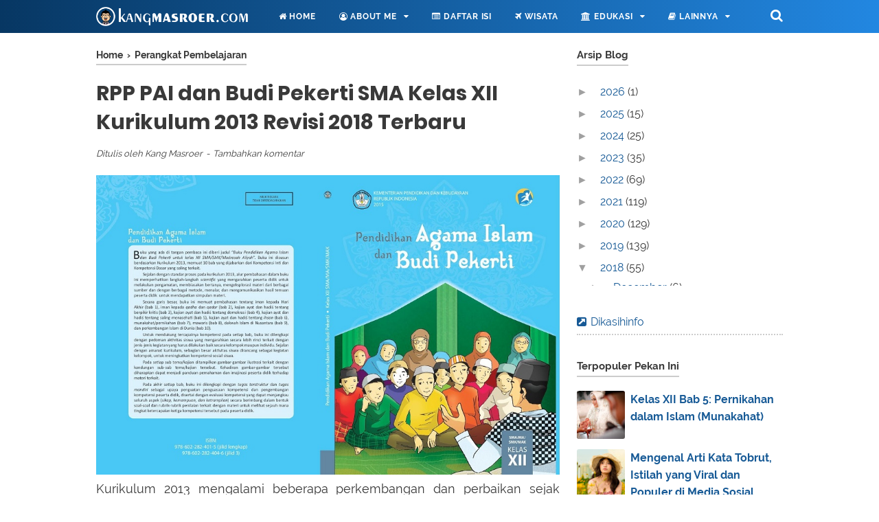

--- FILE ---
content_type: text/html; charset=utf-8
request_url: https://www.google.com/recaptcha/api2/aframe
body_size: 257
content:
<!DOCTYPE HTML><html><head><meta http-equiv="content-type" content="text/html; charset=UTF-8"></head><body><script nonce="jl9zHxhIrkAvbxIcaChkWw">/** Anti-fraud and anti-abuse applications only. See google.com/recaptcha */ try{var clients={'sodar':'https://pagead2.googlesyndication.com/pagead/sodar?'};window.addEventListener("message",function(a){try{if(a.source===window.parent){var b=JSON.parse(a.data);var c=clients[b['id']];if(c){var d=document.createElement('img');d.src=c+b['params']+'&rc='+(localStorage.getItem("rc::a")?sessionStorage.getItem("rc::b"):"");window.document.body.appendChild(d);sessionStorage.setItem("rc::e",parseInt(sessionStorage.getItem("rc::e")||0)+1);localStorage.setItem("rc::h",'1768976727982');}}}catch(b){}});window.parent.postMessage("_grecaptcha_ready", "*");}catch(b){}</script></body></html>

--- FILE ---
content_type: text/javascript; charset=UTF-8
request_url: https://www.kangmasroer.com/feeds/posts/summary/-/Perangkat%20Pembelajaran?alt=json-in-script&orderby=updated&max-results=0&callback=randomRelatedIndex
body_size: 1111
content:
// API callback
randomRelatedIndex({"version":"1.0","encoding":"UTF-8","feed":{"xmlns":"http://www.w3.org/2005/Atom","xmlns$openSearch":"http://a9.com/-/spec/opensearchrss/1.0/","xmlns$blogger":"http://schemas.google.com/blogger/2008","xmlns$georss":"http://www.georss.org/georss","xmlns$gd":"http://schemas.google.com/g/2005","xmlns$thr":"http://purl.org/syndication/thread/1.0","id":{"$t":"tag:blogger.com,1999:blog-8165344600233662791"},"updated":{"$t":"2026-01-09T22:43:11.055+07:00"},"category":[{"term":"Tips"},{"term":"Pendidikan"},{"term":"Gaya Hidup"},{"term":"Teknologi"},{"term":"Finance"},{"term":"Sejarah Islam"},{"term":"Mutiara Hikmah"},{"term":"Wisata"},{"term":"Kesehatan"},{"term":"Kisah Islami"},{"term":"Lomba Blog"},{"term":"Aswaja"},{"term":"Kajian Islam"},{"term":"Properti"},{"term":"Otomotif"},{"term":"Teks Do'a"},{"term":"Bisnis"},{"term":"Download"},{"term":"E-Commerce"},{"term":"Pidato dan Khutbah"},{"term":"Puisi dan Sastra"},{"term":"Review"},{"term":"Gadget"},{"term":"Cinta Rosul"},{"term":"Kuliner"},{"term":"Latihan dan Prediksi Soal"},{"term":"Materi Kelas XI"},{"term":"Materi Kelas XI Kurikulum 2013"},{"term":"Materi Kelas XII"},{"term":"Fashion"},{"term":"Tugas"},{"term":"Materi Kelas X Kur 13"},{"term":"Kurikulum 2013"},{"term":"Materi Kelas X Kurikulum 2013"},{"term":"Materi Kelas XII Kurikulum 2013"},{"term":"Materi Kelas X"},{"term":"Perangkat Pembelajaran"},{"term":"Aqidah \u0026 Syari'ah"},{"term":"Kisi-Kisi"},{"term":"Daftar Lomba Blog"},{"term":"Tutorial"},{"term":"Hosting"},{"term":"Media Pembelajaran"},{"term":"Kolom"},{"term":"PAI"},{"term":"Widget"},{"term":"Internet"},{"term":"Parenting"},{"term":"Uji Kompetensi"},{"term":"Anugerah Pewarta"},{"term":"Galeri Foto"},{"term":"Olahraga"},{"term":"Software"},{"term":"Budaya"},{"term":"Headline"},{"term":"Informasi"},{"term":"Laporan Kegiatan"},{"term":"Materi Pesantren Kilat"},{"term":"Sumbawa Hebat dan Bermartabat"},{"term":"Buletin"},{"term":"Layanan Transportasi Bhinneka Sangkuriang"},{"term":"UMKM"},{"term":"April 2017"},{"term":"PLS"},{"term":"Profil"},{"term":"Remidi"},{"term":"Syariah"},{"term":"Astra Financial"},{"term":"Buka Inspirasi"},{"term":"Daftar Isi"},{"term":"Deadline Agustus 2017"},{"term":"Deadline Juli 2016"},{"term":"Deadline Juli 2017"},{"term":"Deadline Juni 2017"},{"term":"Deadline Maret 2017"},{"term":"Deadline Mei 2018"},{"term":"Deadline November 2017"},{"term":"Deadline Oktober"},{"term":"Deadline Oktober 2016"},{"term":"Deadline September"},{"term":"DumetSchool"},{"term":"ExciteBlog"},{"term":"Instruktur Kabupaten"},{"term":"Keluarga Kompak Ethica"},{"term":"LinovHR Cloud"},{"term":"Literasi Zakat Wakaf"},{"term":"Lomba Menulis"},{"term":"On"},{"term":"Payroll Software"},{"term":"Pendampingan"},{"term":"Proposal"},{"term":"Sahabat Keluarga"},{"term":"Syarikat Islam"},{"term":"Ulangan Online"},{"term":"redirect"}],"title":{"type":"text","$t":"KangMasroer.Com"},"subtitle":{"type":"html","$t":"Catatan Harian untuk Berbagi Informasi"},"link":[{"rel":"http://schemas.google.com/g/2005#feed","type":"application/atom+xml","href":"https:\/\/www.kangmasroer.com\/feeds\/posts\/summary"},{"rel":"self","type":"application/atom+xml","href":"https:\/\/www.blogger.com\/feeds\/8165344600233662791\/posts\/summary\/-\/Perangkat+Pembelajaran?alt=json-in-script\u0026max-results=0\u0026orderby=updated"},{"rel":"alternate","type":"text/html","href":"https:\/\/www.kangmasroer.com\/search\/label\/Perangkat%20Pembelajaran"},{"rel":"hub","href":"http://pubsubhubbub.appspot.com/"}],"author":[{"name":{"$t":"Unknown"},"email":{"$t":"noreply@blogger.com"},"gd$image":{"rel":"http://schemas.google.com/g/2005#thumbnail","width":"16","height":"16","src":"https:\/\/img1.blogblog.com\/img\/b16-rounded.gif"}}],"generator":{"version":"7.00","uri":"http://www.blogger.com","$t":"Blogger"},"openSearch$totalResults":{"$t":"15"},"openSearch$startIndex":{"$t":"1"},"openSearch$itemsPerPage":{"$t":"0"}}});

--- FILE ---
content_type: text/javascript; charset=UTF-8
request_url: https://www.kangmasroer.com/feeds/posts/default/-/Perangkat%20Pembelajaran?alt=json-in-script&callback=bacajuga&max-results=15
body_size: 7117
content:
// API callback
bacajuga({"version":"1.0","encoding":"UTF-8","feed":{"xmlns":"http://www.w3.org/2005/Atom","xmlns$openSearch":"http://a9.com/-/spec/opensearchrss/1.0/","xmlns$blogger":"http://schemas.google.com/blogger/2008","xmlns$georss":"http://www.georss.org/georss","xmlns$gd":"http://schemas.google.com/g/2005","xmlns$thr":"http://purl.org/syndication/thread/1.0","id":{"$t":"tag:blogger.com,1999:blog-8165344600233662791"},"updated":{"$t":"2026-01-09T22:43:11.055+07:00"},"category":[{"term":"Tips"},{"term":"Pendidikan"},{"term":"Gaya Hidup"},{"term":"Teknologi"},{"term":"Finance"},{"term":"Sejarah Islam"},{"term":"Mutiara Hikmah"},{"term":"Wisata"},{"term":"Kesehatan"},{"term":"Kisah Islami"},{"term":"Lomba Blog"},{"term":"Aswaja"},{"term":"Kajian Islam"},{"term":"Properti"},{"term":"Otomotif"},{"term":"Teks Do'a"},{"term":"Bisnis"},{"term":"Download"},{"term":"E-Commerce"},{"term":"Pidato dan Khutbah"},{"term":"Puisi dan Sastra"},{"term":"Review"},{"term":"Gadget"},{"term":"Cinta Rosul"},{"term":"Kuliner"},{"term":"Latihan dan Prediksi Soal"},{"term":"Materi Kelas XI"},{"term":"Materi Kelas XI Kurikulum 2013"},{"term":"Materi Kelas XII"},{"term":"Fashion"},{"term":"Tugas"},{"term":"Materi Kelas X Kur 13"},{"term":"Kurikulum 2013"},{"term":"Materi Kelas X Kurikulum 2013"},{"term":"Materi Kelas XII Kurikulum 2013"},{"term":"Materi Kelas X"},{"term":"Perangkat Pembelajaran"},{"term":"Aqidah \u0026 Syari'ah"},{"term":"Kisi-Kisi"},{"term":"Daftar Lomba Blog"},{"term":"Tutorial"},{"term":"Hosting"},{"term":"Media Pembelajaran"},{"term":"Kolom"},{"term":"PAI"},{"term":"Widget"},{"term":"Internet"},{"term":"Parenting"},{"term":"Uji Kompetensi"},{"term":"Anugerah Pewarta"},{"term":"Galeri Foto"},{"term":"Olahraga"},{"term":"Software"},{"term":"Budaya"},{"term":"Headline"},{"term":"Informasi"},{"term":"Laporan Kegiatan"},{"term":"Materi Pesantren Kilat"},{"term":"Sumbawa Hebat dan Bermartabat"},{"term":"Buletin"},{"term":"Layanan Transportasi Bhinneka Sangkuriang"},{"term":"UMKM"},{"term":"April 2017"},{"term":"PLS"},{"term":"Profil"},{"term":"Remidi"},{"term":"Syariah"},{"term":"Astra Financial"},{"term":"Buka Inspirasi"},{"term":"Daftar Isi"},{"term":"Deadline Agustus 2017"},{"term":"Deadline Juli 2016"},{"term":"Deadline Juli 2017"},{"term":"Deadline Juni 2017"},{"term":"Deadline Maret 2017"},{"term":"Deadline Mei 2018"},{"term":"Deadline November 2017"},{"term":"Deadline Oktober"},{"term":"Deadline Oktober 2016"},{"term":"Deadline September"},{"term":"DumetSchool"},{"term":"ExciteBlog"},{"term":"Instruktur Kabupaten"},{"term":"Keluarga Kompak Ethica"},{"term":"LinovHR Cloud"},{"term":"Literasi Zakat Wakaf"},{"term":"Lomba Menulis"},{"term":"On"},{"term":"Payroll Software"},{"term":"Pendampingan"},{"term":"Proposal"},{"term":"Sahabat Keluarga"},{"term":"Syarikat Islam"},{"term":"Ulangan Online"},{"term":"redirect"}],"title":{"type":"text","$t":"KangMasroer.Com"},"subtitle":{"type":"html","$t":"Catatan Harian untuk Berbagi Informasi"},"link":[{"rel":"http://schemas.google.com/g/2005#feed","type":"application/atom+xml","href":"https:\/\/www.kangmasroer.com\/feeds\/posts\/default"},{"rel":"self","type":"application/atom+xml","href":"https:\/\/www.blogger.com\/feeds\/8165344600233662791\/posts\/default\/-\/Perangkat+Pembelajaran?alt=json-in-script\u0026max-results=15"},{"rel":"alternate","type":"text/html","href":"https:\/\/www.kangmasroer.com\/search\/label\/Perangkat%20Pembelajaran"},{"rel":"hub","href":"http://pubsubhubbub.appspot.com/"}],"author":[{"name":{"$t":"Unknown"},"email":{"$t":"noreply@blogger.com"},"gd$image":{"rel":"http://schemas.google.com/g/2005#thumbnail","width":"16","height":"16","src":"https:\/\/img1.blogblog.com\/img\/b16-rounded.gif"}}],"generator":{"version":"7.00","uri":"http://www.blogger.com","$t":"Blogger"},"openSearch$totalResults":{"$t":"15"},"openSearch$startIndex":{"$t":"1"},"openSearch$itemsPerPage":{"$t":"15"},"entry":[{"id":{"$t":"tag:blogger.com,1999:blog-8165344600233662791.post-7722848065797353912"},"published":{"$t":"2020-11-25T21:06:00.003+07:00"},"updated":{"$t":"2021-05-22T00:08:50.674+07:00"},"category":[{"scheme":"http://www.blogger.com/atom/ns#","term":"Pendidikan"},{"scheme":"http://www.blogger.com/atom/ns#","term":"Perangkat Pembelajaran"}],"title":{"type":"text","$t":"RPP Blended Learning PAI Kelas XII Lengkap"},"summary":{"type":"text","$t":"RPP Blended Learning PAI Kelas XII Semester 1 -\u0026nbsp;Pembelajaran berbasis blended learning merupakan pilihan terbaik untuk meningkatkan efektivitas, efisiensi, dan daya tarik yang lebih besar dalam berinteraksi antar manusia dalam lingkungan belajar yang beragam. Belajar blended menawarkan kesempatan belajar untuk menjadi baik secara bersama-sama dan terpisah, demikian pula pada waktu yang sama "},"link":[{"rel":"replies","type":"application/atom+xml","href":"https:\/\/www.kangmasroer.com\/feeds\/7722848065797353912\/comments\/default","title":"Post Comments"},{"rel":"replies","type":"text/html","href":"https:\/\/www.kangmasroer.com\/2020\/11\/rpp-blended-learning-pai-kelas-xii.html#comment-form","title":"1 Comments"},{"rel":"edit","type":"application/atom+xml","href":"https:\/\/www.blogger.com\/feeds\/8165344600233662791\/posts\/default\/7722848065797353912"},{"rel":"self","type":"application/atom+xml","href":"https:\/\/www.blogger.com\/feeds\/8165344600233662791\/posts\/default\/7722848065797353912"},{"rel":"alternate","type":"text/html","href":"https:\/\/www.kangmasroer.com\/2020\/11\/rpp-blended-learning-pai-kelas-xii.html","title":"RPP Blended Learning PAI Kelas XII Lengkap"}],"author":[{"name":{"$t":"Unknown"},"email":{"$t":"noreply@blogger.com"},"gd$image":{"rel":"http://schemas.google.com/g/2005#thumbnail","width":"16","height":"16","src":"https:\/\/img1.blogblog.com\/img\/b16-rounded.gif"}}],"media$thumbnail":{"xmlns$media":"http://search.yahoo.com/mrss/","url":"https:\/\/blogger.googleusercontent.com\/img\/b\/R29vZ2xl\/AVvXsEga20CgKdt3oZyaSSZIg7WIRzulUYHX1C4SD_CzEruRsJ6d2PB1dxy9OIVnxyUrBIBkyWWRAZQp6zhksSBBEBsW2A01Ivs0C-dCj1OaSkQicBKL0W1rPXTj5Cnms_stj368qPlBrdwB3K0\/s72-c\/rpp.jpg","height":"72","width":"72"},"thr$total":{"$t":"1"}},{"id":{"$t":"tag:blogger.com,1999:blog-8165344600233662791.post-6255030496347561109"},"published":{"$t":"2020-06-19T23:24:00.001+07:00"},"updated":{"$t":"2020-06-19T23:24:15.534+07:00"},"category":[{"scheme":"http://www.blogger.com/atom/ns#","term":"Kurikulum 2013"},{"scheme":"http://www.blogger.com/atom/ns#","term":"Materi Kelas XII Kurikulum 2013"},{"scheme":"http://www.blogger.com/atom/ns#","term":"Perangkat Pembelajaran"}],"title":{"type":"text","$t":"Contoh RPP 1 Lembar PAI dan Budi Pekerti SMA Kelas XI (Lengkap!)"},"summary":{"type":"text","$t":"\n\n\n\n\n\nSesuai dengan Lampiran Permendikbud Nomor 22 Tahun 2016 tentang Standar Proses, Rencana Pelaksanaan Pembelajaran (RPP) adalah rencana kegiatan pembelajaran tatap muka untuk satu pertemuan atau lebih. Penyusunan RPP bertujuan untuk mengarahkan kegiatan pembelajaran peserta didik dalam upaya mencapai Kompetensi Dasar (KD).\n\n\n\n\nRPP yang baik dikembangkan oleh guru dari silabus dan disusun "},"link":[{"rel":"replies","type":"application/atom+xml","href":"https:\/\/www.kangmasroer.com\/feeds\/6255030496347561109\/comments\/default","title":"Post Comments"},{"rel":"replies","type":"text/html","href":"https:\/\/www.kangmasroer.com\/2020\/06\/rpp-1-lembar-pai-kelas-xi-lengkap.html#comment-form","title":"0 Comments"},{"rel":"edit","type":"application/atom+xml","href":"https:\/\/www.blogger.com\/feeds\/8165344600233662791\/posts\/default\/6255030496347561109"},{"rel":"self","type":"application/atom+xml","href":"https:\/\/www.blogger.com\/feeds\/8165344600233662791\/posts\/default\/6255030496347561109"},{"rel":"alternate","type":"text/html","href":"https:\/\/www.kangmasroer.com\/2020\/06\/rpp-1-lembar-pai-kelas-xi-lengkap.html","title":"Contoh RPP 1 Lembar PAI dan Budi Pekerti SMA Kelas XI (Lengkap!)"}],"author":[{"name":{"$t":"Unknown"},"email":{"$t":"noreply@blogger.com"},"gd$image":{"rel":"http://schemas.google.com/g/2005#thumbnail","width":"16","height":"16","src":"https:\/\/img1.blogblog.com\/img\/b16-rounded.gif"}}],"media$thumbnail":{"xmlns$media":"http://search.yahoo.com/mrss/","url":"https:\/\/blogger.googleusercontent.com\/img\/b\/R29vZ2xl\/AVvXsEhDzfZDyOCqN1DECPV_0nnE0aMTVWOIAoUvPyfQBpCGGyH7NV-wl9H6hs6A7ETu7tg_bHhjiMgBl_WrnbXYcehXVWo93TTxcx2aJoVU6xA4kEuddgnQT1-lXj8BWU5HaDxby_NSOc4pBAQ\/s72-c\/rpp+%25281%2529.jpg","height":"72","width":"72"},"thr$total":{"$t":"0"}},{"id":{"$t":"tag:blogger.com,1999:blog-8165344600233662791.post-3596611306699762404"},"published":{"$t":"2020-06-01T09:45:00.003+07:00"},"updated":{"$t":"2020-06-11T21:46:13.191+07:00"},"category":[{"scheme":"http://www.blogger.com/atom/ns#","term":"Kurikulum 2013"},{"scheme":"http://www.blogger.com/atom/ns#","term":"Materi Kelas XII"},{"scheme":"http://www.blogger.com/atom/ns#","term":"Perangkat Pembelajaran"}],"title":{"type":"text","$t":"Contoh RPP 1 Lembar PAI dan Budi Pekerti SMA Kelas XII (Lengkap!)"},"summary":{"type":"text","$t":"\n\n\n\n\nKebijakan penyederhanaan Rencana Pelaksanaan Pembelajaran (RPP) 1 Lembar merupakan salah satu kebijakan “Merdeka Belajar” yang diusung oleh Menteri Pendidikan dan Kebudayaan RI, Nadiem Anwar Makarim. Kebijakan “Merdeka Belajar” sendiri, tujuannya tak lain tak bukan adalah untuk mendukung program prioritas Presiden RI Joko Widodo dalam upaya meningkatkan pembangunan sumber daya manusia yang "},"link":[{"rel":"replies","type":"application/atom+xml","href":"https:\/\/www.kangmasroer.com\/feeds\/3596611306699762404\/comments\/default","title":"Post Comments"},{"rel":"replies","type":"text/html","href":"https:\/\/www.kangmasroer.com\/2020\/06\/rpp-1-lembar-pai-kelas-xii-lengkap.html#comment-form","title":"0 Comments"},{"rel":"edit","type":"application/atom+xml","href":"https:\/\/www.blogger.com\/feeds\/8165344600233662791\/posts\/default\/3596611306699762404"},{"rel":"self","type":"application/atom+xml","href":"https:\/\/www.blogger.com\/feeds\/8165344600233662791\/posts\/default\/3596611306699762404"},{"rel":"alternate","type":"text/html","href":"https:\/\/www.kangmasroer.com\/2020\/06\/rpp-1-lembar-pai-kelas-xii-lengkap.html","title":"Contoh RPP 1 Lembar PAI dan Budi Pekerti SMA Kelas XII (Lengkap!)"}],"author":[{"name":{"$t":"Unknown"},"email":{"$t":"noreply@blogger.com"},"gd$image":{"rel":"http://schemas.google.com/g/2005#thumbnail","width":"16","height":"16","src":"https:\/\/img1.blogblog.com\/img\/b16-rounded.gif"}}],"media$thumbnail":{"xmlns$media":"http://search.yahoo.com/mrss/","url":"https:\/\/blogger.googleusercontent.com\/img\/b\/R29vZ2xl\/AVvXsEimsZ3qYXmaVEP4FO7eAcL8W6tDC-nhRtjcLBnpS3gSMHKu_ZYuTY8JvRrkgUKHCnB4x8QNhD9gzwZWKl2EwjHoDnX0rRWSXw6uy4UWHb4Vezrz2MoFuMZAmQkits3L-9-_0QP52gkZwwQ\/s72-c\/rpp.jpg","height":"72","width":"72"},"thr$total":{"$t":"0"}},{"id":{"$t":"tag:blogger.com,1999:blog-8165344600233662791.post-294691575767055564"},"published":{"$t":"2019-07-24T19:14:00.002+07:00"},"updated":{"$t":"2020-06-19T23:26:15.466+07:00"},"category":[{"scheme":"http://www.blogger.com/atom/ns#","term":"Kurikulum 2013"},{"scheme":"http://www.blogger.com/atom/ns#","term":"Perangkat Pembelajaran"}],"title":{"type":"text","$t":"RPP PAI dan Budi Pekerti Kurikulum 2013 Kelas XI Semester 1 Terbaru 2019 (Berbasis POS Standar Proses)"},"summary":{"type":"text","$t":"\n\n\nDalam Peraturan Menteri Pendidikan dan Kebudayaan Nomor 22 Tahun 2016 tentang Standar Proses disebutkan bahwa Standar Proses merupakan kriteria mengenai pelaksanaan pembelajaran pada satuan pendidikan untuk mencapai standar kompetensi lulusan.\n\n\n\n\nPembelajaran yang baik apabila penerapannya dilaksanakan secara interaktif, inspiratif, menyenangkan, menantang, memotivasi siswa untuk "},"link":[{"rel":"replies","type":"application/atom+xml","href":"https:\/\/www.kangmasroer.com\/feeds\/294691575767055564\/comments\/default","title":"Post Comments"},{"rel":"replies","type":"text/html","href":"https:\/\/www.kangmasroer.com\/2019\/07\/rpp-pai-dan-budi-pekerti-kelas-xi.html#comment-form","title":"0 Comments"},{"rel":"edit","type":"application/atom+xml","href":"https:\/\/www.blogger.com\/feeds\/8165344600233662791\/posts\/default\/294691575767055564"},{"rel":"self","type":"application/atom+xml","href":"https:\/\/www.blogger.com\/feeds\/8165344600233662791\/posts\/default\/294691575767055564"},{"rel":"alternate","type":"text/html","href":"https:\/\/www.kangmasroer.com\/2019\/07\/rpp-pai-dan-budi-pekerti-kelas-xi.html","title":"RPP PAI dan Budi Pekerti Kurikulum 2013 Kelas XI Semester 1 Terbaru 2019 (Berbasis POS Standar Proses)"}],"author":[{"name":{"$t":"Unknown"},"email":{"$t":"noreply@blogger.com"},"gd$image":{"rel":"http://schemas.google.com/g/2005#thumbnail","width":"16","height":"16","src":"https:\/\/img1.blogblog.com\/img\/b16-rounded.gif"}}],"media$thumbnail":{"xmlns$media":"http://search.yahoo.com/mrss/","url":"https:\/\/blogger.googleusercontent.com\/img\/b\/R29vZ2xl\/AVvXsEg5nDQWrBexCj9pYJuUxSO-v_w_zOfxTyYWxi8kO6Iui7DolA3S57yt-L8XFuDn-RWTpRbsbnprslV3INDVFEnVmEYZ-x4Ms-P4stN528Ks2PkX7U8m7nMOoP1gwFsfo3AXzm8FfNoOaQM\/s72-c\/Image+3.png","height":"72","width":"72"},"thr$total":{"$t":"0"}},{"id":{"$t":"tag:blogger.com,1999:blog-8165344600233662791.post-2152597719078174164"},"published":{"$t":"2018-07-28T20:09:00.001+07:00"},"updated":{"$t":"2020-06-19T23:27:29.318+07:00"},"category":[{"scheme":"http://www.blogger.com/atom/ns#","term":"Perangkat Pembelajaran"}],"title":{"type":"text","$t":"RPP PAI dan Budi Pekerti SMA Kelas XII  Kurikulum 2013 Revisi 2018 Terbaru"},"summary":{"type":"text","$t":"\n\n\nKurikulum 2013 mengalami beberapa perkembangan dan perbaikan sejak digulirkannya\u0026nbsp;pada tahun 2013. Perbaikan kurikulum tersebut berlandaskan pada landasan kebijakan\u0026nbsp;Menteri Pendidikan dan Kebudayaan yang tertuang dalam Peraturan Menteri Pendidian dan\u0026nbsp;Kebudayaan Nomor 160 tahun 2014 tentang Pemberlakuan Kurikulum 2006 dan Kurikulum\u0026nbsp;2013.\n\n\n\n\nPelaksanaan perbaikannya juga atas"},"link":[{"rel":"replies","type":"application/atom+xml","href":"https:\/\/www.kangmasroer.com\/feeds\/2152597719078174164\/comments\/default","title":"Post Comments"},{"rel":"replies","type":"text/html","href":"https:\/\/www.kangmasroer.com\/2018\/07\/rpp-pai-dan-budi-pekerti-sma-kelas-xii.html#comment-form","title":"0 Comments"},{"rel":"edit","type":"application/atom+xml","href":"https:\/\/www.blogger.com\/feeds\/8165344600233662791\/posts\/default\/2152597719078174164"},{"rel":"self","type":"application/atom+xml","href":"https:\/\/www.blogger.com\/feeds\/8165344600233662791\/posts\/default\/2152597719078174164"},{"rel":"alternate","type":"text/html","href":"https:\/\/www.kangmasroer.com\/2018\/07\/rpp-pai-dan-budi-pekerti-sma-kelas-xii.html","title":"RPP PAI dan Budi Pekerti SMA Kelas XII  Kurikulum 2013 Revisi 2018 Terbaru"}],"author":[{"name":{"$t":"Unknown"},"email":{"$t":"noreply@blogger.com"},"gd$image":{"rel":"http://schemas.google.com/g/2005#thumbnail","width":"16","height":"16","src":"https:\/\/img1.blogblog.com\/img\/b16-rounded.gif"}}],"media$thumbnail":{"xmlns$media":"http://search.yahoo.com/mrss/","url":"https:\/\/blogger.googleusercontent.com\/img\/b\/R29vZ2xl\/AVvXsEgE5wqENfVMGfaD8vhRo0WGAWuDuKWn4wDhf17hPZHsqm91qbY6jpLedf66zOzA6YoiBFK0-u06tEBzv7gLhVhzj3jkovuPRGC45eu0OiNAMz8dgP1_2LvnhsreNfLh_yAJfuUgWAg8elw\/s72-c\/Cover+KelasXII+Islam+BS-page-001.jpg","height":"72","width":"72"},"thr$total":{"$t":"0"}},{"id":{"$t":"tag:blogger.com,1999:blog-8165344600233662791.post-8153591636257025412"},"published":{"$t":"2017-08-06T14:39:00.005+07:00"},"updated":{"$t":"2021-07-14T17:46:56.023+07:00"},"category":[{"scheme":"http://www.blogger.com/atom/ns#","term":"Kurikulum 2013"},{"scheme":"http://www.blogger.com/atom/ns#","term":"Pendidikan"},{"scheme":"http://www.blogger.com/atom/ns#","term":"Perangkat Pembelajaran"}],"title":{"type":"text","$t":"RPP PAI dan Budi Pekerti SMA Kelas XI  Kurikulum 2013 Revisi 2017 Terbaru"},"summary":{"type":"text","$t":"\n\n\nSesuai Permendikbud No. 22 Tahun 2016 tentang Standar Proses Pendidikan Dasar dan Menengah, perencanaan pembelajaran dirancang dalam bentuk Silabus dan Rencana Pelaksanaan Pembelajaran (RPP) yang mengacu pada Standar Isi. Untuk Kurikulum 2013 Implementasi Tahun 2017 (Revisi), Standar Isinya mengacu pada Permendikbud No. 21 Tahun 2016.\n\n\n\n\nSebagaimana kita ketahui, perencanaan pembelajaran itu "},"link":[{"rel":"replies","type":"application/atom+xml","href":"https:\/\/www.kangmasroer.com\/feeds\/8153591636257025412\/comments\/default","title":"Post Comments"},{"rel":"replies","type":"text/html","href":"https:\/\/www.kangmasroer.com\/2017\/08\/rpp-pai-dan-budi-pekerti-sma-kelas-xi.html#comment-form","title":"0 Comments"},{"rel":"edit","type":"application/atom+xml","href":"https:\/\/www.blogger.com\/feeds\/8165344600233662791\/posts\/default\/8153591636257025412"},{"rel":"self","type":"application/atom+xml","href":"https:\/\/www.blogger.com\/feeds\/8165344600233662791\/posts\/default\/8153591636257025412"},{"rel":"alternate","type":"text/html","href":"https:\/\/www.kangmasroer.com\/2017\/08\/rpp-pai-dan-budi-pekerti-sma-kelas-xi.html","title":"RPP PAI dan Budi Pekerti SMA Kelas XI  Kurikulum 2013 Revisi 2017 Terbaru"}],"author":[{"name":{"$t":"Unknown"},"email":{"$t":"noreply@blogger.com"},"gd$image":{"rel":"http://schemas.google.com/g/2005#thumbnail","width":"16","height":"16","src":"https:\/\/img1.blogblog.com\/img\/b16-rounded.gif"}}],"media$thumbnail":{"xmlns$media":"http://search.yahoo.com/mrss/","url":"https:\/\/blogger.googleusercontent.com\/img\/b\/R29vZ2xl\/AVvXsEgFCLP5DiAVArdKNOAeaaoq4fEuDuNxTuIumG4uqBWhqDC0jpxyQYRrdE3FQ4BIjfaUDYGYp1X1e6vT0PesTKLkixrud9BB1B6EMgIR-SUNoyqXzI_CHQhX03Vh6KKpssPVoLvYOAkKkfU\/s72-c\/buku+pai.jpg","height":"72","width":"72"},"thr$total":{"$t":"0"}},{"id":{"$t":"tag:blogger.com,1999:blog-8165344600233662791.post-2848606454884041802"},"published":{"$t":"2016-12-24T12:43:00.000+07:00"},"updated":{"$t":"2017-01-13T17:44:05.320+07:00"},"category":[{"scheme":"http://www.blogger.com/atom/ns#","term":"Kurikulum 2013"},{"scheme":"http://www.blogger.com/atom/ns#","term":"Pendidikan"},{"scheme":"http://www.blogger.com/atom/ns#","term":"Perangkat Pembelajaran"}],"title":{"type":"text","$t":"Contoh Aplikasi Pengolahan Nilai Kurikulum 2013 Revisi Terbaru (2016)"},"summary":{"type":"text","$t":"\n\n\n\n\n\nPemerintah mengeluarkan kebijakan tentang Kurikulum 2013 yang diimplementasikan secara\u0026nbsp;bertahap mulai tahun pelajaran 2013\/2014. Sebagaimana kita ketahui bersama, Kurikulum 2013 menerapkan pembelajaran\u0026nbsp;berbasis aktivitas, yang diharapkan akan menghasilkan insan Indonesia yang produktif, kreatif,\u0026nbsp;inovatif, dan afektif melalui penguatan sikap, pengetahuan, dan keterampilan yang"},"link":[{"rel":"replies","type":"application/atom+xml","href":"https:\/\/www.kangmasroer.com\/feeds\/2848606454884041802\/comments\/default","title":"Post Comments"},{"rel":"replies","type":"text/html","href":"https:\/\/www.kangmasroer.com\/2016\/12\/contoh-aplikasi-pengolahan-nilai-kurikulum-2013-terbaru.html#comment-form","title":"0 Comments"},{"rel":"edit","type":"application/atom+xml","href":"https:\/\/www.blogger.com\/feeds\/8165344600233662791\/posts\/default\/2848606454884041802"},{"rel":"self","type":"application/atom+xml","href":"https:\/\/www.blogger.com\/feeds\/8165344600233662791\/posts\/default\/2848606454884041802"},{"rel":"alternate","type":"text/html","href":"https:\/\/www.kangmasroer.com\/2016\/12\/contoh-aplikasi-pengolahan-nilai-kurikulum-2013-terbaru.html","title":"Contoh Aplikasi Pengolahan Nilai Kurikulum 2013 Revisi Terbaru (2016)"}],"author":[{"name":{"$t":"Unknown"},"email":{"$t":"noreply@blogger.com"},"gd$image":{"rel":"http://schemas.google.com/g/2005#thumbnail","width":"16","height":"16","src":"https:\/\/img1.blogblog.com\/img\/b16-rounded.gif"}}],"media$thumbnail":{"xmlns$media":"http://search.yahoo.com/mrss/","url":"https:\/\/blogger.googleusercontent.com\/img\/b\/R29vZ2xl\/AVvXsEj_I1h6CyyD_yoJEuX6Sgv2mC7upjxp_NqKY9Y4xV8cCa3FVV7RElh6bvYZuFgZNPV8lt5THu_T_pGdAg0d95TROMAobsi6XjEdf8rByzkaj3PM5rB324ZrqRX3SG7xoFvMyWu8Ik0wAs9_\/s72-c\/nilai.png","height":"72","width":"72"},"thr$total":{"$t":"0"}},{"id":{"$t":"tag:blogger.com,1999:blog-8165344600233662791.post-3108773646155272187"},"published":{"$t":"2015-12-28T13:00:00.003+07:00"},"updated":{"$t":"2021-07-14T17:47:20.679+07:00"},"category":[{"scheme":"http://www.blogger.com/atom/ns#","term":"Kurikulum 2013"},{"scheme":"http://www.blogger.com/atom/ns#","term":"Pendidikan"},{"scheme":"http://www.blogger.com/atom/ns#","term":"Perangkat Pembelajaran"}],"title":{"type":"text","$t":"RPP PAI dan Budi Pekerti SMA Kelas X  Kurikulum 2013 Revisi Terbaru"},"summary":{"type":"text","$t":"\n\n\n\nRencana Pelaksanaan Pembelajaran (RPP) merupakan implementasi dari silabus sebagai program pengajaran. Mulai tahun pelajaran 2013\/2014 diterapkan Kurikulum Baru 2013, tentu dengan berbagai perubahan kompetensi dan metode membuat penyusunan RPP juga mengalami perubahan. Silabus Kurikulum 2013 dibuatkan oleh Kemdikbud.\n\n\n\n\nRPP Kurikulum 2013 memuat hal-hal yang langsung berkait dengan aktivitas"},"link":[{"rel":"replies","type":"application/atom+xml","href":"https:\/\/www.kangmasroer.com\/feeds\/3108773646155272187\/comments\/default","title":"Post Comments"},{"rel":"replies","type":"text/html","href":"https:\/\/www.kangmasroer.com\/2015\/12\/contoh-rpp-pai-dan-budi-pekerti-sma.html#comment-form","title":"1 Comments"},{"rel":"edit","type":"application/atom+xml","href":"https:\/\/www.blogger.com\/feeds\/8165344600233662791\/posts\/default\/3108773646155272187"},{"rel":"self","type":"application/atom+xml","href":"https:\/\/www.blogger.com\/feeds\/8165344600233662791\/posts\/default\/3108773646155272187"},{"rel":"alternate","type":"text/html","href":"https:\/\/www.kangmasroer.com\/2015\/12\/contoh-rpp-pai-dan-budi-pekerti-sma.html","title":"RPP PAI dan Budi Pekerti SMA Kelas X  Kurikulum 2013 Revisi Terbaru"}],"author":[{"name":{"$t":"Unknown"},"email":{"$t":"noreply@blogger.com"},"gd$image":{"rel":"http://schemas.google.com/g/2005#thumbnail","width":"16","height":"16","src":"https:\/\/img1.blogblog.com\/img\/b16-rounded.gif"}}],"media$thumbnail":{"xmlns$media":"http://search.yahoo.com/mrss/","url":"https:\/\/blogger.googleusercontent.com\/img\/b\/R29vZ2xl\/AVvXsEhJnnIURcXl_3Ck8S55MeQa-AMpmz6gpp1Nq70wh5OcGZ0M_-pUlxC-Z5hgEhmxFVznLmbHRBNAlobdto9KP5B5fv8yOuXJMYzF7k9b4wOwtq379uBk1RmCSzDb9l3L6606rOi9QWsCEYvF\/s72-c\/images.png","height":"72","width":"72"},"thr$total":{"$t":"1"}},{"id":{"$t":"tag:blogger.com,1999:blog-8165344600233662791.post-5845532685478726429"},"published":{"$t":"2014-07-06T23:53:00.001+07:00"},"updated":{"$t":"2020-06-19T23:35:01.126+07:00"},"category":[{"scheme":"http://www.blogger.com/atom/ns#","term":"Kurikulum 2013"},{"scheme":"http://www.blogger.com/atom/ns#","term":"Pendidikan"},{"scheme":"http://www.blogger.com/atom/ns#","term":"Perangkat Pembelajaran"}],"title":{"type":"text","$t":"Contoh RPP PAI dan Budi Pekerti SMA Kelas XI Kurikulum 2013"},"summary":{"type":"text","$t":"\n\nRencana Pelaksanaan Pembelajaran (RPP) merupakan implementasi dari silabus sebagai program pengajaran. Mulai tahun pelajaran 2013\/2014 diterapkan Kurikulum Baru 2013, tentu dengan berbagai perubahan kompetensi dan metode membuat penyusunan RPP juga mengalami perubahan. Silabus Kurikulum 2013 dibuatkan oleh Kemdikbud.\n\nRPP Kurikulum 2013 dirancang untuk mendorong siswa agar mampu mengamati ("},"link":[{"rel":"replies","type":"application/atom+xml","href":"https:\/\/www.kangmasroer.com\/feeds\/5845532685478726429\/comments\/default","title":"Post Comments"},{"rel":"replies","type":"text/html","href":"https:\/\/www.kangmasroer.com\/2014\/07\/contoh-rpp-pai-dan-budi-pekerti-sma.html#comment-form","title":"0 Comments"},{"rel":"edit","type":"application/atom+xml","href":"https:\/\/www.blogger.com\/feeds\/8165344600233662791\/posts\/default\/5845532685478726429"},{"rel":"self","type":"application/atom+xml","href":"https:\/\/www.blogger.com\/feeds\/8165344600233662791\/posts\/default\/5845532685478726429"},{"rel":"alternate","type":"text/html","href":"https:\/\/www.kangmasroer.com\/2014\/07\/contoh-rpp-pai-dan-budi-pekerti-sma.html","title":"Contoh RPP PAI dan Budi Pekerti SMA Kelas XI Kurikulum 2013"}],"author":[{"name":{"$t":"Unknown"},"email":{"$t":"noreply@blogger.com"},"gd$image":{"rel":"http://schemas.google.com/g/2005#thumbnail","width":"16","height":"16","src":"https:\/\/img1.blogblog.com\/img\/b16-rounded.gif"}}],"media$thumbnail":{"xmlns$media":"http://search.yahoo.com/mrss/","url":"https:\/\/blogger.googleusercontent.com\/img\/b\/R29vZ2xl\/AVvXsEg8gPvtrcYNR_hmfsHmw13Q_9yeQskZnV0XrZKwddI7vSbIORWTIqrbpAU9fWb5uSmSdq9X0eXow9Y5cneGYBKNuTLAcIIDYT0UXPvK4d6AcX7HIl9kZOChZcjtrbQi5P212PEU8blQ2Jc6\/s72-c\/rpp+kurikulum+2013.jpg","height":"72","width":"72"},"thr$total":{"$t":"0"}},{"id":{"$t":"tag:blogger.com,1999:blog-8165344600233662791.post-3425635020418097300"},"published":{"$t":"2013-12-23T09:27:00.003+07:00"},"updated":{"$t":"2020-06-19T23:34:03.580+07:00"},"category":[{"scheme":"http://www.blogger.com/atom/ns#","term":"Kurikulum 2013"},{"scheme":"http://www.blogger.com/atom/ns#","term":"Pendidikan"},{"scheme":"http://www.blogger.com/atom/ns#","term":"Perangkat Pembelajaran"}],"title":{"type":"text","$t":"Contoh RPP PAI dan Budi Pekerti SMA Kelas X Kurikulum 2013"},"summary":{"type":"text","$t":"\n\n\nRencana Pelaksanaan Pembelajaran (RPP) merupakan implementasi dari silabus sebagai program pengajaran. Mulai tahun pelajaran 2013\/2014 diterapkan Kurikulum Baru 2013, tentu dengan berbagai perubahan kompetensi dan metode membuat penyusunan RPP juga mengalami perubahan. Silabus Kurikulum 2013 dibuatkan oleh Kemdikbud.\n\n RPP Kurikulum 2013 memuat hal-hal yang langsung berkait dengan aktivitas "},"link":[{"rel":"replies","type":"application/atom+xml","href":"https:\/\/www.kangmasroer.com\/feeds\/3425635020418097300\/comments\/default","title":"Post Comments"},{"rel":"replies","type":"text/html","href":"https:\/\/www.kangmasroer.com\/2013\/12\/contoh-rpp-pai-dan-budi-pekerti-sma.html#comment-form","title":"0 Comments"},{"rel":"edit","type":"application/atom+xml","href":"https:\/\/www.blogger.com\/feeds\/8165344600233662791\/posts\/default\/3425635020418097300"},{"rel":"self","type":"application/atom+xml","href":"https:\/\/www.blogger.com\/feeds\/8165344600233662791\/posts\/default\/3425635020418097300"},{"rel":"alternate","type":"text/html","href":"https:\/\/www.kangmasroer.com\/2013\/12\/contoh-rpp-pai-dan-budi-pekerti-sma.html","title":"Contoh RPP PAI dan Budi Pekerti SMA Kelas X Kurikulum 2013"}],"author":[{"name":{"$t":"Unknown"},"email":{"$t":"noreply@blogger.com"},"gd$image":{"rel":"http://schemas.google.com/g/2005#thumbnail","width":"16","height":"16","src":"https:\/\/img1.blogblog.com\/img\/b16-rounded.gif"}}],"media$thumbnail":{"xmlns$media":"http://search.yahoo.com/mrss/","url":"https:\/\/blogger.googleusercontent.com\/img\/b\/R29vZ2xl\/AVvXsEg8gPvtrcYNR_hmfsHmw13Q_9yeQskZnV0XrZKwddI7vSbIORWTIqrbpAU9fWb5uSmSdq9X0eXow9Y5cneGYBKNuTLAcIIDYT0UXPvK4d6AcX7HIl9kZOChZcjtrbQi5P212PEU8blQ2Jc6\/s72-c\/rpp+kurikulum+2013.jpg","height":"72","width":"72"},"thr$total":{"$t":"0"}},{"id":{"$t":"tag:blogger.com,1999:blog-8165344600233662791.post-7589477889284824644"},"published":{"$t":"2013-07-08T23:17:00.002+07:00"},"updated":{"$t":"2017-01-13T17:44:05.359+07:00"},"category":[{"scheme":"http://www.blogger.com/atom/ns#","term":"Download"},{"scheme":"http://www.blogger.com/atom/ns#","term":"Kurikulum 2013"},{"scheme":"http://www.blogger.com/atom/ns#","term":"Pendidikan"},{"scheme":"http://www.blogger.com/atom/ns#","term":"Perangkat Pembelajaran"}],"title":{"type":"text","$t":"Silabus dan Rumusan KI-KD PAI SMA Kurikulum 2013"},"summary":{"type":"text","$t":"\n\n\n\nPendidikan Agama Islam di Sekolah atau yang dikenal dengan sebutan PAI\u0026nbsp;Kurikulum 2013 bersamaan dengan mata pelajaran lainnya akan segera diterapkan pada tahun pembelajaran baru 2013\/2014, tepatnya pada bulan Juli 2013. Demikian ditegaskan oleh Pemerintah Indonesia melalui Menteri Pendidikan dan Kebudayaan pada berbagai forum dan kesempatan sosialisasi kurikulum 2013.\n\n\n\nMenurut "},"link":[{"rel":"replies","type":"application/atom+xml","href":"https:\/\/www.kangmasroer.com\/feeds\/7589477889284824644\/comments\/default","title":"Post Comments"},{"rel":"replies","type":"text/html","href":"https:\/\/www.kangmasroer.com\/2013\/07\/silabus-dan-rumusan-ki-kd-pai-kurikulum.html#comment-form","title":"0 Comments"},{"rel":"edit","type":"application/atom+xml","href":"https:\/\/www.blogger.com\/feeds\/8165344600233662791\/posts\/default\/7589477889284824644"},{"rel":"self","type":"application/atom+xml","href":"https:\/\/www.blogger.com\/feeds\/8165344600233662791\/posts\/default\/7589477889284824644"},{"rel":"alternate","type":"text/html","href":"https:\/\/www.kangmasroer.com\/2013\/07\/silabus-dan-rumusan-ki-kd-pai-kurikulum.html","title":"Silabus dan Rumusan KI-KD PAI SMA Kurikulum 2013"}],"author":[{"name":{"$t":"Unknown"},"email":{"$t":"noreply@blogger.com"},"gd$image":{"rel":"http://schemas.google.com/g/2005#thumbnail","width":"16","height":"16","src":"https:\/\/img1.blogblog.com\/img\/b16-rounded.gif"}}],"media$thumbnail":{"xmlns$media":"http://search.yahoo.com/mrss/","url":"https:\/\/blogger.googleusercontent.com\/img\/b\/R29vZ2xl\/AVvXsEjLEJfENyCGAVDJP184EujcfB_Z70MwM3Pm1QChk6h0WRx7z6Pom1JGn3HeasrK_t2cF3EuNpUWciKBYHJp5n1TO_qh7s4KjoBN2SX7j3fOPxIbEQVROU3vKIK22AJof4F2BfqfWzozx40O\/s72-c\/selamat+tahun+baru+2013+bahasa+inggris.jpg","height":"72","width":"72"},"thr$total":{"$t":"0"}},{"id":{"$t":"tag:blogger.com,1999:blog-8165344600233662791.post-8838239540697784675"},"published":{"$t":"2013-02-06T00:36:00.001+07:00"},"updated":{"$t":"2017-01-13T17:46:57.892+07:00"},"category":[{"scheme":"http://www.blogger.com/atom/ns#","term":"Download"},{"scheme":"http://www.blogger.com/atom/ns#","term":"Pendidikan"},{"scheme":"http://www.blogger.com/atom/ns#","term":"Perangkat Pembelajaran"}],"title":{"type":"text","$t":"Perangkat KBM Berkarakter PAI SMA"},"summary":{"type":"text","$t":"\n\n\n\n\nPerangkat pembelajaran adalah \u0026nbsp;perlengkapan kegiatan pembelajaran yang disusun secara sistematis yang digunakan oleh guru dalam proses pembelajaran. Seperti: RPP,, Silabus LKS Dll.\n\nPengembangan perangkat pembelajaran adalah suatu proses untuk menentukan atau menciptakan suatu kondisi tertentu yang menyebabkan siswa dapat berinteraksi sedemikian sehingga terjadi perubahan tingkah laku. "},"link":[{"rel":"replies","type":"application/atom+xml","href":"https:\/\/www.kangmasroer.com\/feeds\/8838239540697784675\/comments\/default","title":"Post Comments"},{"rel":"replies","type":"text/html","href":"https:\/\/www.kangmasroer.com\/2013\/02\/perangkat-kbm-berkarakter-pai-sma.html#comment-form","title":"0 Comments"},{"rel":"edit","type":"application/atom+xml","href":"https:\/\/www.blogger.com\/feeds\/8165344600233662791\/posts\/default\/8838239540697784675"},{"rel":"self","type":"application/atom+xml","href":"https:\/\/www.blogger.com\/feeds\/8165344600233662791\/posts\/default\/8838239540697784675"},{"rel":"alternate","type":"text/html","href":"https:\/\/www.kangmasroer.com\/2013\/02\/perangkat-kbm-berkarakter-pai-sma.html","title":"Perangkat KBM Berkarakter PAI SMA"}],"author":[{"name":{"$t":"Unknown"},"email":{"$t":"noreply@blogger.com"},"gd$image":{"rel":"http://schemas.google.com/g/2005#thumbnail","width":"16","height":"16","src":"https:\/\/img1.blogblog.com\/img\/b16-rounded.gif"}}],"media$thumbnail":{"xmlns$media":"http://search.yahoo.com/mrss/","url":"https:\/\/blogger.googleusercontent.com\/img\/b\/R29vZ2xl\/AVvXsEh2JQw8pXrmt18-BLRsqCHi6rRZuPncdyHfxZLxacTtlrScpPiCkV7PrvKIsHcwDOQ5hmBXYt1dP1j1DWalcO1j3_dL4eLxqNgB03aA6T02Ik0AjrQbct9TaL8Gx2JXqfv78xJnWmxt1zBc\/s72-c\/vccc.jpg","height":"72","width":"72"},"thr$total":{"$t":"0"}},{"id":{"$t":"tag:blogger.com,1999:blog-8165344600233662791.post-5855437230042821762"},"published":{"$t":"2011-12-03T08:53:00.001+07:00"},"updated":{"$t":"2017-01-13T17:46:57.887+07:00"},"category":[{"scheme":"http://www.blogger.com/atom/ns#","term":"Download"},{"scheme":"http://www.blogger.com/atom/ns#","term":"Pendidikan"},{"scheme":"http://www.blogger.com/atom/ns#","term":"Perangkat Pembelajaran"}],"title":{"type":"text","$t":"Contoh Program Semester PAI SMA"},"summary":{"type":"text","$t":"\n\n\nProgram semester adalah program pengajaran yang harus dicapai selama satu semester, selama periode ini diharapkan para siswa menguasai pengetahuan, sikap dan keterampilan sebagai satu kesatuan utuh. Program semester dijabarkan dari Garis-Garis Besar Program Pengajaran pada masing-masing bidang studi\/mata pelajaran, di dalamnya terdiri atas: pokok bahasan\/ sub-pokok bahasan, alokasi waktu, dan "},"link":[{"rel":"replies","type":"application/atom+xml","href":"https:\/\/www.kangmasroer.com\/feeds\/5855437230042821762\/comments\/default","title":"Post Comments"},{"rel":"replies","type":"text/html","href":"https:\/\/www.kangmasroer.com\/2011\/12\/contoh-program-semester-pai.html#comment-form","title":"2 Comments"},{"rel":"edit","type":"application/atom+xml","href":"https:\/\/www.blogger.com\/feeds\/8165344600233662791\/posts\/default\/5855437230042821762"},{"rel":"self","type":"application/atom+xml","href":"https:\/\/www.blogger.com\/feeds\/8165344600233662791\/posts\/default\/5855437230042821762"},{"rel":"alternate","type":"text/html","href":"https:\/\/www.kangmasroer.com\/2011\/12\/contoh-program-semester-pai.html","title":"Contoh Program Semester PAI SMA"}],"author":[{"name":{"$t":"Unknown"},"email":{"$t":"noreply@blogger.com"},"gd$image":{"rel":"http://schemas.google.com/g/2005#thumbnail","width":"16","height":"16","src":"https:\/\/img1.blogblog.com\/img\/b16-rounded.gif"}}],"media$thumbnail":{"xmlns$media":"http://search.yahoo.com/mrss/","url":"https:\/\/blogger.googleusercontent.com\/img\/b\/R29vZ2xl\/AVvXsEjIzrM-GLjztFFRr9K2rxAhulm5hUGoX9ZhpF0Yp-44zagI6aXstVCwnrZnt1rH5yVmTnsg5WOj0do8iveyp9Z1tLrDNJ0WoGg4vWFWP0jdCt3u9u0dfjhKIiOg1eXHraDucLXBK7tSFtDc\/s72-c\/1_652610938l.jpg","height":"72","width":"72"},"thr$total":{"$t":"2"}},{"id":{"$t":"tag:blogger.com,1999:blog-8165344600233662791.post-1922295265911598124"},"published":{"$t":"2011-12-03T08:46:00.001+07:00"},"updated":{"$t":"2017-01-13T17:46:57.877+07:00"},"category":[{"scheme":"http://www.blogger.com/atom/ns#","term":"Download"},{"scheme":"http://www.blogger.com/atom/ns#","term":"Pendidikan"},{"scheme":"http://www.blogger.com/atom/ns#","term":"Perangkat Pembelajaran"}],"title":{"type":"text","$t":"Contoh Program Tahunan PAI SMA"},"summary":{"type":"text","$t":"\n\n\nProgram tahunan adalah rencana penetapan alokasi waktu satu tahun untuk mencapai tujuan (SK dan KD) yang telah ditetapkan. Penetapan alokasi waktu diperlukan agar seluruh kompetensi dasar yang ada dalam kurikulum seluruhnya dapat dicapai oleh siswa. Penentuan alokasi waktu ditentukan pada jumlah jam pelajaran sesuai dengan struktur kurikulum yang berlaku serta keluasan materi yang harus "},"link":[{"rel":"replies","type":"application/atom+xml","href":"https:\/\/www.kangmasroer.com\/feeds\/1922295265911598124\/comments\/default","title":"Post Comments"},{"rel":"replies","type":"text/html","href":"https:\/\/www.kangmasroer.com\/2011\/12\/contoh-program-tahunan-pai.html#comment-form","title":"0 Comments"},{"rel":"edit","type":"application/atom+xml","href":"https:\/\/www.blogger.com\/feeds\/8165344600233662791\/posts\/default\/1922295265911598124"},{"rel":"self","type":"application/atom+xml","href":"https:\/\/www.blogger.com\/feeds\/8165344600233662791\/posts\/default\/1922295265911598124"},{"rel":"alternate","type":"text/html","href":"https:\/\/www.kangmasroer.com\/2011\/12\/contoh-program-tahunan-pai.html","title":"Contoh Program Tahunan PAI SMA"}],"author":[{"name":{"$t":"Unknown"},"email":{"$t":"noreply@blogger.com"},"gd$image":{"rel":"http://schemas.google.com/g/2005#thumbnail","width":"16","height":"16","src":"https:\/\/img1.blogblog.com\/img\/b16-rounded.gif"}}],"media$thumbnail":{"xmlns$media":"http://search.yahoo.com/mrss/","url":"https:\/\/blogger.googleusercontent.com\/img\/b\/R29vZ2xl\/AVvXsEhyo10ZUjj7MYDkgaOv6qkK5VY9ZZNF833ZZI5oLNXnkHGjbH0wV-OrttTzUb68gV-SxSSohIG2iA7SkFodOTUeVUQSIAu42aV764pU8M0NI2SeGKW4LS3-4jaFCqUYyjYfuXHyIFNvJLcp\/s72-c\/2474970503_c6ffc856e1_o.jpg","height":"72","width":"72"},"thr$total":{"$t":"0"}},{"id":{"$t":"tag:blogger.com,1999:blog-8165344600233662791.post-4682218696360232539"},"published":{"$t":"2011-11-12T09:59:00.001+07:00"},"updated":{"$t":"2020-06-19T23:33:23.065+07:00"},"category":[{"scheme":"http://www.blogger.com/atom/ns#","term":"Download"},{"scheme":"http://www.blogger.com/atom/ns#","term":"Pendidikan"},{"scheme":"http://www.blogger.com/atom/ns#","term":"Perangkat Pembelajaran"}],"title":{"type":"text","$t":"Contoh RPP Berkarakter PAI SMA"},"summary":{"type":"text","$t":"\n\n\n\n\nRencana Pelaksanaan Pembelajaran (RPP) adalah rencana yang menggambarkan prosedur dan menajemen pembelajaran untuk mencapai satu atau lebih kompetensi dasar yang telah dijabarkan dalam silabus. RPP ini dapat digunakan oleh setiap pengajar sebagai pedoman umum untuk melaksanakan pembelajaran kepada peserta didiknya, karena di dalamnya berisi petunjuk secara rinci, pertemuan demi pertemuan, "},"link":[{"rel":"replies","type":"application/atom+xml","href":"https:\/\/www.kangmasroer.com\/feeds\/4682218696360232539\/comments\/default","title":"Post Comments"},{"rel":"replies","type":"text/html","href":"https:\/\/www.kangmasroer.com\/2011\/11\/rpp-kelas-x.html#comment-form","title":"0 Comments"},{"rel":"edit","type":"application/atom+xml","href":"https:\/\/www.blogger.com\/feeds\/8165344600233662791\/posts\/default\/4682218696360232539"},{"rel":"self","type":"application/atom+xml","href":"https:\/\/www.blogger.com\/feeds\/8165344600233662791\/posts\/default\/4682218696360232539"},{"rel":"alternate","type":"text/html","href":"https:\/\/www.kangmasroer.com\/2011\/11\/rpp-kelas-x.html","title":"Contoh RPP Berkarakter PAI SMA"}],"author":[{"name":{"$t":"Unknown"},"email":{"$t":"noreply@blogger.com"},"gd$image":{"rel":"http://schemas.google.com/g/2005#thumbnail","width":"16","height":"16","src":"https:\/\/img1.blogblog.com\/img\/b16-rounded.gif"}}],"media$thumbnail":{"xmlns$media":"http://search.yahoo.com/mrss/","url":"https:\/\/blogger.googleusercontent.com\/img\/b\/R29vZ2xl\/AVvXsEiYPT9R-oUBGw4H4R4_KVWLXCNMem9qrEJmhENknNd-z1tbMgFUkCjnUbtMZReqnqKOuam59tb2jqf_817OTuLl-G6_wWIHm949kRUSCoGQj-bQTR2VnmvtNyExURJGZ7AjtQS9frrTZJd6\/s72-c\/images+(24).jpg","height":"72","width":"72"},"thr$total":{"$t":"0"}}]}});

--- FILE ---
content_type: text/javascript; charset=UTF-8
request_url: https://www.kangmasroer.com/feeds/posts/summary/-/Perangkat%20Pembelajaran?alt=json-in-script&orderby=updated&start-index=6&max-results=8&callback=showRelatedPost
body_size: 4753
content:
// API callback
showRelatedPost({"version":"1.0","encoding":"UTF-8","feed":{"xmlns":"http://www.w3.org/2005/Atom","xmlns$openSearch":"http://a9.com/-/spec/opensearchrss/1.0/","xmlns$blogger":"http://schemas.google.com/blogger/2008","xmlns$georss":"http://www.georss.org/georss","xmlns$gd":"http://schemas.google.com/g/2005","xmlns$thr":"http://purl.org/syndication/thread/1.0","id":{"$t":"tag:blogger.com,1999:blog-8165344600233662791"},"updated":{"$t":"2026-01-09T22:43:11.055+07:00"},"category":[{"term":"Tips"},{"term":"Pendidikan"},{"term":"Gaya Hidup"},{"term":"Teknologi"},{"term":"Finance"},{"term":"Sejarah Islam"},{"term":"Mutiara Hikmah"},{"term":"Wisata"},{"term":"Kesehatan"},{"term":"Kisah Islami"},{"term":"Lomba Blog"},{"term":"Aswaja"},{"term":"Kajian Islam"},{"term":"Properti"},{"term":"Otomotif"},{"term":"Teks Do'a"},{"term":"Bisnis"},{"term":"Download"},{"term":"E-Commerce"},{"term":"Pidato dan Khutbah"},{"term":"Puisi dan Sastra"},{"term":"Review"},{"term":"Gadget"},{"term":"Cinta Rosul"},{"term":"Kuliner"},{"term":"Latihan dan Prediksi Soal"},{"term":"Materi Kelas XI"},{"term":"Materi Kelas XI Kurikulum 2013"},{"term":"Materi Kelas XII"},{"term":"Fashion"},{"term":"Tugas"},{"term":"Materi Kelas X Kur 13"},{"term":"Kurikulum 2013"},{"term":"Materi Kelas X Kurikulum 2013"},{"term":"Materi Kelas XII Kurikulum 2013"},{"term":"Materi Kelas X"},{"term":"Perangkat Pembelajaran"},{"term":"Aqidah \u0026 Syari'ah"},{"term":"Kisi-Kisi"},{"term":"Daftar Lomba Blog"},{"term":"Tutorial"},{"term":"Hosting"},{"term":"Media Pembelajaran"},{"term":"Kolom"},{"term":"PAI"},{"term":"Widget"},{"term":"Internet"},{"term":"Parenting"},{"term":"Uji Kompetensi"},{"term":"Anugerah Pewarta"},{"term":"Galeri Foto"},{"term":"Olahraga"},{"term":"Software"},{"term":"Budaya"},{"term":"Headline"},{"term":"Informasi"},{"term":"Laporan Kegiatan"},{"term":"Materi Pesantren Kilat"},{"term":"Sumbawa Hebat dan Bermartabat"},{"term":"Buletin"},{"term":"Layanan Transportasi Bhinneka Sangkuriang"},{"term":"UMKM"},{"term":"April 2017"},{"term":"PLS"},{"term":"Profil"},{"term":"Remidi"},{"term":"Syariah"},{"term":"Astra Financial"},{"term":"Buka Inspirasi"},{"term":"Daftar Isi"},{"term":"Deadline Agustus 2017"},{"term":"Deadline Juli 2016"},{"term":"Deadline Juli 2017"},{"term":"Deadline Juni 2017"},{"term":"Deadline Maret 2017"},{"term":"Deadline Mei 2018"},{"term":"Deadline November 2017"},{"term":"Deadline Oktober"},{"term":"Deadline Oktober 2016"},{"term":"Deadline September"},{"term":"DumetSchool"},{"term":"ExciteBlog"},{"term":"Instruktur Kabupaten"},{"term":"Keluarga Kompak Ethica"},{"term":"LinovHR Cloud"},{"term":"Literasi Zakat Wakaf"},{"term":"Lomba Menulis"},{"term":"On"},{"term":"Payroll Software"},{"term":"Pendampingan"},{"term":"Proposal"},{"term":"Sahabat Keluarga"},{"term":"Syarikat Islam"},{"term":"Ulangan Online"},{"term":"redirect"}],"title":{"type":"text","$t":"KangMasroer.Com"},"subtitle":{"type":"html","$t":"Catatan Harian untuk Berbagi Informasi"},"link":[{"rel":"http://schemas.google.com/g/2005#feed","type":"application/atom+xml","href":"https:\/\/www.kangmasroer.com\/feeds\/posts\/summary"},{"rel":"self","type":"application/atom+xml","href":"https:\/\/www.blogger.com\/feeds\/8165344600233662791\/posts\/summary\/-\/Perangkat+Pembelajaran?alt=json-in-script\u0026start-index=6\u0026max-results=8\u0026orderby=updated"},{"rel":"alternate","type":"text/html","href":"https:\/\/www.kangmasroer.com\/search\/label\/Perangkat%20Pembelajaran"},{"rel":"hub","href":"http://pubsubhubbub.appspot.com/"},{"rel":"previous","type":"application/atom+xml","href":"https:\/\/www.blogger.com\/feeds\/8165344600233662791\/posts\/summary\/-\/Perangkat+Pembelajaran\/-\/Perangkat+Pembelajaran?alt=json-in-script\u0026start-index=1\u0026max-results=8\u0026orderby=updated"},{"rel":"next","type":"application/atom+xml","href":"https:\/\/www.blogger.com\/feeds\/8165344600233662791\/posts\/summary\/-\/Perangkat+Pembelajaran\/-\/Perangkat+Pembelajaran?alt=json-in-script\u0026start-index=14\u0026max-results=8\u0026orderby=updated"}],"author":[{"name":{"$t":"Unknown"},"email":{"$t":"noreply@blogger.com"},"gd$image":{"rel":"http://schemas.google.com/g/2005#thumbnail","width":"16","height":"16","src":"https:\/\/img1.blogblog.com\/img\/b16-rounded.gif"}}],"generator":{"version":"7.00","uri":"http://www.blogger.com","$t":"Blogger"},"openSearch$totalResults":{"$t":"15"},"openSearch$startIndex":{"$t":"6"},"openSearch$itemsPerPage":{"$t":"8"},"entry":[{"id":{"$t":"tag:blogger.com,1999:blog-8165344600233662791.post-4682218696360232539"},"published":{"$t":"2011-11-12T09:59:00.001+07:00"},"updated":{"$t":"2020-06-19T23:33:23.065+07:00"},"category":[{"scheme":"http://www.blogger.com/atom/ns#","term":"Download"},{"scheme":"http://www.blogger.com/atom/ns#","term":"Pendidikan"},{"scheme":"http://www.blogger.com/atom/ns#","term":"Perangkat Pembelajaran"}],"title":{"type":"text","$t":"Contoh RPP Berkarakter PAI SMA"},"summary":{"type":"text","$t":"\n\n\n\n\nRencana Pelaksanaan Pembelajaran (RPP) adalah rencana yang menggambarkan prosedur dan menajemen pembelajaran untuk mencapai satu atau lebih kompetensi dasar yang telah dijabarkan dalam silabus. RPP ini dapat digunakan oleh setiap pengajar sebagai pedoman umum untuk melaksanakan pembelajaran kepada peserta didiknya, karena di dalamnya berisi petunjuk secara rinci, pertemuan demi pertemuan, "},"link":[{"rel":"replies","type":"application/atom+xml","href":"https:\/\/www.kangmasroer.com\/feeds\/4682218696360232539\/comments\/default","title":"Post Comments"},{"rel":"replies","type":"text/html","href":"https:\/\/www.kangmasroer.com\/2011\/11\/rpp-kelas-x.html#comment-form","title":"0 Comments"},{"rel":"edit","type":"application/atom+xml","href":"https:\/\/www.blogger.com\/feeds\/8165344600233662791\/posts\/default\/4682218696360232539"},{"rel":"self","type":"application/atom+xml","href":"https:\/\/www.blogger.com\/feeds\/8165344600233662791\/posts\/default\/4682218696360232539"},{"rel":"alternate","type":"text/html","href":"https:\/\/www.kangmasroer.com\/2011\/11\/rpp-kelas-x.html","title":"Contoh RPP Berkarakter PAI SMA"}],"author":[{"name":{"$t":"Unknown"},"email":{"$t":"noreply@blogger.com"},"gd$image":{"rel":"http://schemas.google.com/g/2005#thumbnail","width":"16","height":"16","src":"https:\/\/img1.blogblog.com\/img\/b16-rounded.gif"}}],"media$thumbnail":{"xmlns$media":"http://search.yahoo.com/mrss/","url":"https:\/\/blogger.googleusercontent.com\/img\/b\/R29vZ2xl\/AVvXsEiYPT9R-oUBGw4H4R4_KVWLXCNMem9qrEJmhENknNd-z1tbMgFUkCjnUbtMZReqnqKOuam59tb2jqf_817OTuLl-G6_wWIHm949kRUSCoGQj-bQTR2VnmvtNyExURJGZ7AjtQS9frrTZJd6\/s72-c\/images+(24).jpg","height":"72","width":"72"},"thr$total":{"$t":"0"}},{"id":{"$t":"tag:blogger.com,1999:blog-8165344600233662791.post-2152597719078174164"},"published":{"$t":"2018-07-28T20:09:00.001+07:00"},"updated":{"$t":"2020-06-19T23:27:29.318+07:00"},"category":[{"scheme":"http://www.blogger.com/atom/ns#","term":"Perangkat Pembelajaran"}],"title":{"type":"text","$t":"RPP PAI dan Budi Pekerti SMA Kelas XII  Kurikulum 2013 Revisi 2018 Terbaru"},"summary":{"type":"text","$t":"\n\n\nKurikulum 2013 mengalami beberapa perkembangan dan perbaikan sejak digulirkannya\u0026nbsp;pada tahun 2013. Perbaikan kurikulum tersebut berlandaskan pada landasan kebijakan\u0026nbsp;Menteri Pendidikan dan Kebudayaan yang tertuang dalam Peraturan Menteri Pendidian dan\u0026nbsp;Kebudayaan Nomor 160 tahun 2014 tentang Pemberlakuan Kurikulum 2006 dan Kurikulum\u0026nbsp;2013.\n\n\n\n\nPelaksanaan perbaikannya juga atas"},"link":[{"rel":"replies","type":"application/atom+xml","href":"https:\/\/www.kangmasroer.com\/feeds\/2152597719078174164\/comments\/default","title":"Post Comments"},{"rel":"replies","type":"text/html","href":"https:\/\/www.kangmasroer.com\/2018\/07\/rpp-pai-dan-budi-pekerti-sma-kelas-xii.html#comment-form","title":"0 Comments"},{"rel":"edit","type":"application/atom+xml","href":"https:\/\/www.blogger.com\/feeds\/8165344600233662791\/posts\/default\/2152597719078174164"},{"rel":"self","type":"application/atom+xml","href":"https:\/\/www.blogger.com\/feeds\/8165344600233662791\/posts\/default\/2152597719078174164"},{"rel":"alternate","type":"text/html","href":"https:\/\/www.kangmasroer.com\/2018\/07\/rpp-pai-dan-budi-pekerti-sma-kelas-xii.html","title":"RPP PAI dan Budi Pekerti SMA Kelas XII  Kurikulum 2013 Revisi 2018 Terbaru"}],"author":[{"name":{"$t":"Unknown"},"email":{"$t":"noreply@blogger.com"},"gd$image":{"rel":"http://schemas.google.com/g/2005#thumbnail","width":"16","height":"16","src":"https:\/\/img1.blogblog.com\/img\/b16-rounded.gif"}}],"media$thumbnail":{"xmlns$media":"http://search.yahoo.com/mrss/","url":"https:\/\/blogger.googleusercontent.com\/img\/b\/R29vZ2xl\/AVvXsEgE5wqENfVMGfaD8vhRo0WGAWuDuKWn4wDhf17hPZHsqm91qbY6jpLedf66zOzA6YoiBFK0-u06tEBzv7gLhVhzj3jkovuPRGC45eu0OiNAMz8dgP1_2LvnhsreNfLh_yAJfuUgWAg8elw\/s72-c\/Cover+KelasXII+Islam+BS-page-001.jpg","height":"72","width":"72"},"thr$total":{"$t":"0"}},{"id":{"$t":"tag:blogger.com,1999:blog-8165344600233662791.post-294691575767055564"},"published":{"$t":"2019-07-24T19:14:00.002+07:00"},"updated":{"$t":"2020-06-19T23:26:15.466+07:00"},"category":[{"scheme":"http://www.blogger.com/atom/ns#","term":"Kurikulum 2013"},{"scheme":"http://www.blogger.com/atom/ns#","term":"Perangkat Pembelajaran"}],"title":{"type":"text","$t":"RPP PAI dan Budi Pekerti Kurikulum 2013 Kelas XI Semester 1 Terbaru 2019 (Berbasis POS Standar Proses)"},"summary":{"type":"text","$t":"\n\n\nDalam Peraturan Menteri Pendidikan dan Kebudayaan Nomor 22 Tahun 2016 tentang Standar Proses disebutkan bahwa Standar Proses merupakan kriteria mengenai pelaksanaan pembelajaran pada satuan pendidikan untuk mencapai standar kompetensi lulusan.\n\n\n\n\nPembelajaran yang baik apabila penerapannya dilaksanakan secara interaktif, inspiratif, menyenangkan, menantang, memotivasi siswa untuk "},"link":[{"rel":"replies","type":"application/atom+xml","href":"https:\/\/www.kangmasroer.com\/feeds\/294691575767055564\/comments\/default","title":"Post Comments"},{"rel":"replies","type":"text/html","href":"https:\/\/www.kangmasroer.com\/2019\/07\/rpp-pai-dan-budi-pekerti-kelas-xi.html#comment-form","title":"0 Comments"},{"rel":"edit","type":"application/atom+xml","href":"https:\/\/www.blogger.com\/feeds\/8165344600233662791\/posts\/default\/294691575767055564"},{"rel":"self","type":"application/atom+xml","href":"https:\/\/www.blogger.com\/feeds\/8165344600233662791\/posts\/default\/294691575767055564"},{"rel":"alternate","type":"text/html","href":"https:\/\/www.kangmasroer.com\/2019\/07\/rpp-pai-dan-budi-pekerti-kelas-xi.html","title":"RPP PAI dan Budi Pekerti Kurikulum 2013 Kelas XI Semester 1 Terbaru 2019 (Berbasis POS Standar Proses)"}],"author":[{"name":{"$t":"Unknown"},"email":{"$t":"noreply@blogger.com"},"gd$image":{"rel":"http://schemas.google.com/g/2005#thumbnail","width":"16","height":"16","src":"https:\/\/img1.blogblog.com\/img\/b16-rounded.gif"}}],"media$thumbnail":{"xmlns$media":"http://search.yahoo.com/mrss/","url":"https:\/\/blogger.googleusercontent.com\/img\/b\/R29vZ2xl\/AVvXsEg5nDQWrBexCj9pYJuUxSO-v_w_zOfxTyYWxi8kO6Iui7DolA3S57yt-L8XFuDn-RWTpRbsbnprslV3INDVFEnVmEYZ-x4Ms-P4stN528Ks2PkX7U8m7nMOoP1gwFsfo3AXzm8FfNoOaQM\/s72-c\/Image+3.png","height":"72","width":"72"},"thr$total":{"$t":"0"}},{"id":{"$t":"tag:blogger.com,1999:blog-8165344600233662791.post-6255030496347561109"},"published":{"$t":"2020-06-19T23:24:00.001+07:00"},"updated":{"$t":"2020-06-19T23:24:15.534+07:00"},"category":[{"scheme":"http://www.blogger.com/atom/ns#","term":"Kurikulum 2013"},{"scheme":"http://www.blogger.com/atom/ns#","term":"Materi Kelas XII Kurikulum 2013"},{"scheme":"http://www.blogger.com/atom/ns#","term":"Perangkat Pembelajaran"}],"title":{"type":"text","$t":"Contoh RPP 1 Lembar PAI dan Budi Pekerti SMA Kelas XI (Lengkap!)"},"summary":{"type":"text","$t":"\n\n\n\n\n\nSesuai dengan Lampiran Permendikbud Nomor 22 Tahun 2016 tentang Standar Proses, Rencana Pelaksanaan Pembelajaran (RPP) adalah rencana kegiatan pembelajaran tatap muka untuk satu pertemuan atau lebih. Penyusunan RPP bertujuan untuk mengarahkan kegiatan pembelajaran peserta didik dalam upaya mencapai Kompetensi Dasar (KD).\n\n\n\n\nRPP yang baik dikembangkan oleh guru dari silabus dan disusun "},"link":[{"rel":"replies","type":"application/atom+xml","href":"https:\/\/www.kangmasroer.com\/feeds\/6255030496347561109\/comments\/default","title":"Post Comments"},{"rel":"replies","type":"text/html","href":"https:\/\/www.kangmasroer.com\/2020\/06\/rpp-1-lembar-pai-kelas-xi-lengkap.html#comment-form","title":"0 Comments"},{"rel":"edit","type":"application/atom+xml","href":"https:\/\/www.blogger.com\/feeds\/8165344600233662791\/posts\/default\/6255030496347561109"},{"rel":"self","type":"application/atom+xml","href":"https:\/\/www.blogger.com\/feeds\/8165344600233662791\/posts\/default\/6255030496347561109"},{"rel":"alternate","type":"text/html","href":"https:\/\/www.kangmasroer.com\/2020\/06\/rpp-1-lembar-pai-kelas-xi-lengkap.html","title":"Contoh RPP 1 Lembar PAI dan Budi Pekerti SMA Kelas XI (Lengkap!)"}],"author":[{"name":{"$t":"Unknown"},"email":{"$t":"noreply@blogger.com"},"gd$image":{"rel":"http://schemas.google.com/g/2005#thumbnail","width":"16","height":"16","src":"https:\/\/img1.blogblog.com\/img\/b16-rounded.gif"}}],"media$thumbnail":{"xmlns$media":"http://search.yahoo.com/mrss/","url":"https:\/\/blogger.googleusercontent.com\/img\/b\/R29vZ2xl\/AVvXsEhDzfZDyOCqN1DECPV_0nnE0aMTVWOIAoUvPyfQBpCGGyH7NV-wl9H6hs6A7ETu7tg_bHhjiMgBl_WrnbXYcehXVWo93TTxcx2aJoVU6xA4kEuddgnQT1-lXj8BWU5HaDxby_NSOc4pBAQ\/s72-c\/rpp+%25281%2529.jpg","height":"72","width":"72"},"thr$total":{"$t":"0"}},{"id":{"$t":"tag:blogger.com,1999:blog-8165344600233662791.post-3596611306699762404"},"published":{"$t":"2020-06-01T09:45:00.003+07:00"},"updated":{"$t":"2020-06-11T21:46:13.191+07:00"},"category":[{"scheme":"http://www.blogger.com/atom/ns#","term":"Kurikulum 2013"},{"scheme":"http://www.blogger.com/atom/ns#","term":"Materi Kelas XII"},{"scheme":"http://www.blogger.com/atom/ns#","term":"Perangkat Pembelajaran"}],"title":{"type":"text","$t":"Contoh RPP 1 Lembar PAI dan Budi Pekerti SMA Kelas XII (Lengkap!)"},"summary":{"type":"text","$t":"\n\n\n\n\nKebijakan penyederhanaan Rencana Pelaksanaan Pembelajaran (RPP) 1 Lembar merupakan salah satu kebijakan “Merdeka Belajar” yang diusung oleh Menteri Pendidikan dan Kebudayaan RI, Nadiem Anwar Makarim. Kebijakan “Merdeka Belajar” sendiri, tujuannya tak lain tak bukan adalah untuk mendukung program prioritas Presiden RI Joko Widodo dalam upaya meningkatkan pembangunan sumber daya manusia yang "},"link":[{"rel":"replies","type":"application/atom+xml","href":"https:\/\/www.kangmasroer.com\/feeds\/3596611306699762404\/comments\/default","title":"Post Comments"},{"rel":"replies","type":"text/html","href":"https:\/\/www.kangmasroer.com\/2020\/06\/rpp-1-lembar-pai-kelas-xii-lengkap.html#comment-form","title":"0 Comments"},{"rel":"edit","type":"application/atom+xml","href":"https:\/\/www.blogger.com\/feeds\/8165344600233662791\/posts\/default\/3596611306699762404"},{"rel":"self","type":"application/atom+xml","href":"https:\/\/www.blogger.com\/feeds\/8165344600233662791\/posts\/default\/3596611306699762404"},{"rel":"alternate","type":"text/html","href":"https:\/\/www.kangmasroer.com\/2020\/06\/rpp-1-lembar-pai-kelas-xii-lengkap.html","title":"Contoh RPP 1 Lembar PAI dan Budi Pekerti SMA Kelas XII (Lengkap!)"}],"author":[{"name":{"$t":"Unknown"},"email":{"$t":"noreply@blogger.com"},"gd$image":{"rel":"http://schemas.google.com/g/2005#thumbnail","width":"16","height":"16","src":"https:\/\/img1.blogblog.com\/img\/b16-rounded.gif"}}],"media$thumbnail":{"xmlns$media":"http://search.yahoo.com/mrss/","url":"https:\/\/blogger.googleusercontent.com\/img\/b\/R29vZ2xl\/AVvXsEimsZ3qYXmaVEP4FO7eAcL8W6tDC-nhRtjcLBnpS3gSMHKu_ZYuTY8JvRrkgUKHCnB4x8QNhD9gzwZWKl2EwjHoDnX0rRWSXw6uy4UWHb4Vezrz2MoFuMZAmQkits3L-9-_0QP52gkZwwQ\/s72-c\/rpp.jpg","height":"72","width":"72"},"thr$total":{"$t":"0"}},{"id":{"$t":"tag:blogger.com,1999:blog-8165344600233662791.post-8838239540697784675"},"published":{"$t":"2013-02-06T00:36:00.001+07:00"},"updated":{"$t":"2017-01-13T17:46:57.892+07:00"},"category":[{"scheme":"http://www.blogger.com/atom/ns#","term":"Download"},{"scheme":"http://www.blogger.com/atom/ns#","term":"Pendidikan"},{"scheme":"http://www.blogger.com/atom/ns#","term":"Perangkat Pembelajaran"}],"title":{"type":"text","$t":"Perangkat KBM Berkarakter PAI SMA"},"summary":{"type":"text","$t":"\n\n\n\n\nPerangkat pembelajaran adalah \u0026nbsp;perlengkapan kegiatan pembelajaran yang disusun secara sistematis yang digunakan oleh guru dalam proses pembelajaran. Seperti: RPP,, Silabus LKS Dll.\n\nPengembangan perangkat pembelajaran adalah suatu proses untuk menentukan atau menciptakan suatu kondisi tertentu yang menyebabkan siswa dapat berinteraksi sedemikian sehingga terjadi perubahan tingkah laku. "},"link":[{"rel":"replies","type":"application/atom+xml","href":"https:\/\/www.kangmasroer.com\/feeds\/8838239540697784675\/comments\/default","title":"Post Comments"},{"rel":"replies","type":"text/html","href":"https:\/\/www.kangmasroer.com\/2013\/02\/perangkat-kbm-berkarakter-pai-sma.html#comment-form","title":"0 Comments"},{"rel":"edit","type":"application/atom+xml","href":"https:\/\/www.blogger.com\/feeds\/8165344600233662791\/posts\/default\/8838239540697784675"},{"rel":"self","type":"application/atom+xml","href":"https:\/\/www.blogger.com\/feeds\/8165344600233662791\/posts\/default\/8838239540697784675"},{"rel":"alternate","type":"text/html","href":"https:\/\/www.kangmasroer.com\/2013\/02\/perangkat-kbm-berkarakter-pai-sma.html","title":"Perangkat KBM Berkarakter PAI SMA"}],"author":[{"name":{"$t":"Unknown"},"email":{"$t":"noreply@blogger.com"},"gd$image":{"rel":"http://schemas.google.com/g/2005#thumbnail","width":"16","height":"16","src":"https:\/\/img1.blogblog.com\/img\/b16-rounded.gif"}}],"media$thumbnail":{"xmlns$media":"http://search.yahoo.com/mrss/","url":"https:\/\/blogger.googleusercontent.com\/img\/b\/R29vZ2xl\/AVvXsEh2JQw8pXrmt18-BLRsqCHi6rRZuPncdyHfxZLxacTtlrScpPiCkV7PrvKIsHcwDOQ5hmBXYt1dP1j1DWalcO1j3_dL4eLxqNgB03aA6T02Ik0AjrQbct9TaL8Gx2JXqfv78xJnWmxt1zBc\/s72-c\/vccc.jpg","height":"72","width":"72"},"thr$total":{"$t":"0"}},{"id":{"$t":"tag:blogger.com,1999:blog-8165344600233662791.post-5855437230042821762"},"published":{"$t":"2011-12-03T08:53:00.001+07:00"},"updated":{"$t":"2017-01-13T17:46:57.887+07:00"},"category":[{"scheme":"http://www.blogger.com/atom/ns#","term":"Download"},{"scheme":"http://www.blogger.com/atom/ns#","term":"Pendidikan"},{"scheme":"http://www.blogger.com/atom/ns#","term":"Perangkat Pembelajaran"}],"title":{"type":"text","$t":"Contoh Program Semester PAI SMA"},"summary":{"type":"text","$t":"\n\n\nProgram semester adalah program pengajaran yang harus dicapai selama satu semester, selama periode ini diharapkan para siswa menguasai pengetahuan, sikap dan keterampilan sebagai satu kesatuan utuh. Program semester dijabarkan dari Garis-Garis Besar Program Pengajaran pada masing-masing bidang studi\/mata pelajaran, di dalamnya terdiri atas: pokok bahasan\/ sub-pokok bahasan, alokasi waktu, dan "},"link":[{"rel":"replies","type":"application/atom+xml","href":"https:\/\/www.kangmasroer.com\/feeds\/5855437230042821762\/comments\/default","title":"Post Comments"},{"rel":"replies","type":"text/html","href":"https:\/\/www.kangmasroer.com\/2011\/12\/contoh-program-semester-pai.html#comment-form","title":"2 Comments"},{"rel":"edit","type":"application/atom+xml","href":"https:\/\/www.blogger.com\/feeds\/8165344600233662791\/posts\/default\/5855437230042821762"},{"rel":"self","type":"application/atom+xml","href":"https:\/\/www.blogger.com\/feeds\/8165344600233662791\/posts\/default\/5855437230042821762"},{"rel":"alternate","type":"text/html","href":"https:\/\/www.kangmasroer.com\/2011\/12\/contoh-program-semester-pai.html","title":"Contoh Program Semester PAI SMA"}],"author":[{"name":{"$t":"Unknown"},"email":{"$t":"noreply@blogger.com"},"gd$image":{"rel":"http://schemas.google.com/g/2005#thumbnail","width":"16","height":"16","src":"https:\/\/img1.blogblog.com\/img\/b16-rounded.gif"}}],"media$thumbnail":{"xmlns$media":"http://search.yahoo.com/mrss/","url":"https:\/\/blogger.googleusercontent.com\/img\/b\/R29vZ2xl\/AVvXsEjIzrM-GLjztFFRr9K2rxAhulm5hUGoX9ZhpF0Yp-44zagI6aXstVCwnrZnt1rH5yVmTnsg5WOj0do8iveyp9Z1tLrDNJ0WoGg4vWFWP0jdCt3u9u0dfjhKIiOg1eXHraDucLXBK7tSFtDc\/s72-c\/1_652610938l.jpg","height":"72","width":"72"},"thr$total":{"$t":"2"}},{"id":{"$t":"tag:blogger.com,1999:blog-8165344600233662791.post-1922295265911598124"},"published":{"$t":"2011-12-03T08:46:00.001+07:00"},"updated":{"$t":"2017-01-13T17:46:57.877+07:00"},"category":[{"scheme":"http://www.blogger.com/atom/ns#","term":"Download"},{"scheme":"http://www.blogger.com/atom/ns#","term":"Pendidikan"},{"scheme":"http://www.blogger.com/atom/ns#","term":"Perangkat Pembelajaran"}],"title":{"type":"text","$t":"Contoh Program Tahunan PAI SMA"},"summary":{"type":"text","$t":"\n\n\nProgram tahunan adalah rencana penetapan alokasi waktu satu tahun untuk mencapai tujuan (SK dan KD) yang telah ditetapkan. Penetapan alokasi waktu diperlukan agar seluruh kompetensi dasar yang ada dalam kurikulum seluruhnya dapat dicapai oleh siswa. Penentuan alokasi waktu ditentukan pada jumlah jam pelajaran sesuai dengan struktur kurikulum yang berlaku serta keluasan materi yang harus "},"link":[{"rel":"replies","type":"application/atom+xml","href":"https:\/\/www.kangmasroer.com\/feeds\/1922295265911598124\/comments\/default","title":"Post Comments"},{"rel":"replies","type":"text/html","href":"https:\/\/www.kangmasroer.com\/2011\/12\/contoh-program-tahunan-pai.html#comment-form","title":"0 Comments"},{"rel":"edit","type":"application/atom+xml","href":"https:\/\/www.blogger.com\/feeds\/8165344600233662791\/posts\/default\/1922295265911598124"},{"rel":"self","type":"application/atom+xml","href":"https:\/\/www.blogger.com\/feeds\/8165344600233662791\/posts\/default\/1922295265911598124"},{"rel":"alternate","type":"text/html","href":"https:\/\/www.kangmasroer.com\/2011\/12\/contoh-program-tahunan-pai.html","title":"Contoh Program Tahunan PAI SMA"}],"author":[{"name":{"$t":"Unknown"},"email":{"$t":"noreply@blogger.com"},"gd$image":{"rel":"http://schemas.google.com/g/2005#thumbnail","width":"16","height":"16","src":"https:\/\/img1.blogblog.com\/img\/b16-rounded.gif"}}],"media$thumbnail":{"xmlns$media":"http://search.yahoo.com/mrss/","url":"https:\/\/blogger.googleusercontent.com\/img\/b\/R29vZ2xl\/AVvXsEhyo10ZUjj7MYDkgaOv6qkK5VY9ZZNF833ZZI5oLNXnkHGjbH0wV-OrttTzUb68gV-SxSSohIG2iA7SkFodOTUeVUQSIAu42aV764pU8M0NI2SeGKW4LS3-4jaFCqUYyjYfuXHyIFNvJLcp\/s72-c\/2474970503_c6ffc856e1_o.jpg","height":"72","width":"72"},"thr$total":{"$t":"0"}}]}});